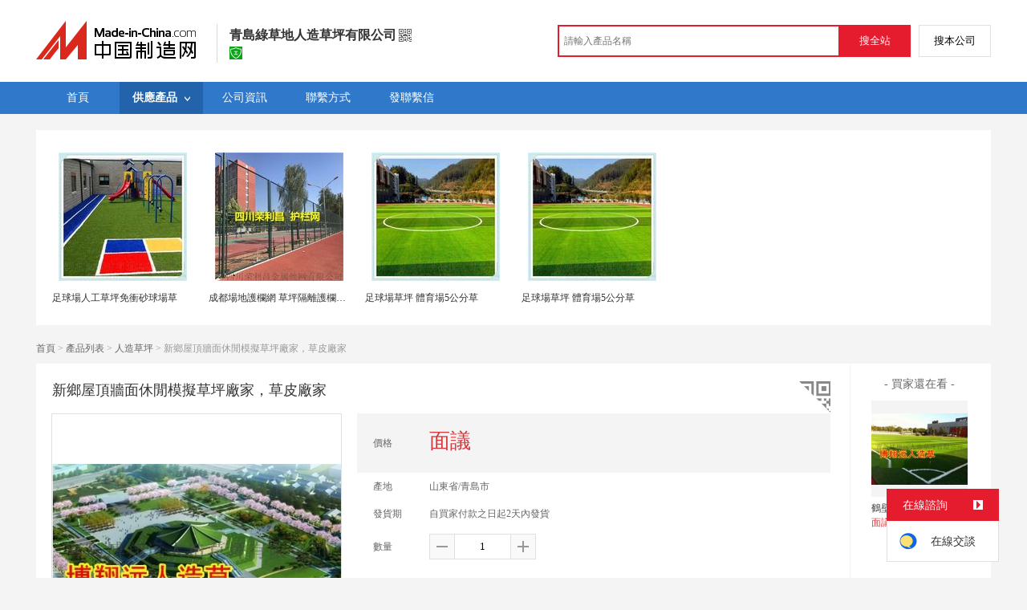

--- FILE ---
content_type: text/html; charset=GBK
request_url: https://big5.made-in-china.com/gongying/boxiangyuan3-IqOxRgeYgSrp.html
body_size: 13135
content:
<!doctype html>
<html>
 <head> 
  <meta http-equiv="Content-Type" content="text/html; charset=GBK"> 
  <meta name="viewport" content="initial-scale=1.0,user-scalable=no,maximum-scale=1,width=device-width"> 
  <title>新鄉屋頂牆面休閒模擬草坪廠家，草皮廠家【價格，廠家，求購，什麼品牌好】-中國製造網，青島綠草地人造草坪有限公司</title> 
  <meta name="Keywords" content="新鄉屋頂牆面休閒模擬草坪廠家,草皮廠家批發價格,新鄉屋頂牆面休閒模擬草坪廠家,草皮廠家廠家,新鄉屋頂牆面休閒模擬草坪廠家,草皮廠家什麼品牌好,新鄉屋頂牆面休閒模擬草坪廠家,草皮廠家求購,青島綠草地人造草坪有限公司"> 
  <meta name="Description" content="中國製造網（cn.made-in-china.com）爲您提供青島綠草地人造草坪有限公司相關的公司及產品資訊介紹，囊括了新鄉屋頂牆面休閒模擬草坪廠家，草皮廠家價格、廠家、圖片、品牌等參數。想瞭解更加全面的新鄉屋頂牆面休閒模擬草坪廠家，草皮廠家資訊及青島綠草地人造草坪有限公司的公司資訊就上中國製造網。"> 
  <link rel="preload" as="image" href="https://image.cn.made-in-china.com/cnimg/prod_cd5caZ5L2WeB/0/新鄉屋頂牆面休閒模擬草坪廠家-草皮廠家_800x800.jpg" fetchpriority="high"> 
  <link href="/resources/script/swiper/swiper.min.css" rel="stylesheet" type="text/css"> 
  <link href="/resources/script/jqzoom/jquery.jqzoom.css" rel="stylesheet" type="text/css"> 
  <link href="/resources/style/photoborder.css" rel="stylesheet" type="text/css"> 
  <link rel="canonical" href="https://big5.made-in-china.com/gongying/boxiangyuan3-IqOxRgeYgSrp.html"> 
  <link href="/resources/style/module/free/free_common.css" rel="stylesheet" type="text/css"> 
  <link href="/resources/style/module/cert/cert.css" rel="stylesheet" type="text/css"> 
  <meta http-equiv="mobile-agent" content="format=html5;url=https://3g.made-in-china.com/gongying/boxiangyuan3-IqOxRgeYgSrp.html"> 
  <meta http-equiv="Cache-Control" content="no-transform"> 
 </head> 
 <body x="0"> 
  <script type="text/javascript" src="/resources/script/jquery-1.7.2.js"></script> 
  <script type="text/javascript" src="/resources/script/jquery.cookie.js"></script> 
  <script type="text/javascript" src="https://big5.made-in-china.com/js/inquiry_logon.js"></script> 
  <script type="text/javascript" src="https://big5.made-in-china.com/script/pop/jquery.micpop.js"></script> 
  <input type="hidden" name="cnDomain" value="https://big5.made-in-china.com"> 
  <input type="hidden" name="sourceUrl" value="/resources/"> 
  <input type="hidden" name="currentComCsLevel" value="0"> 
  <input type="hidden" name="prodIds4Cookie" value="IqOxRgeYgSrp"> 
  <input type="hidden" id="province" value="山東省"> 
  <input type="hidden" name="newIsLogonFlag" id="isLogon" value="false"> 
  <div id="top_area"></div> 
  <input type="hidden" name="jsAppName" value="zhanshiting"> 
  <script type="text/javascript" src="//cn.made-in-china.com/script/common/loadTop.js"></script> 
  <div style="display:none;" id="hidden_remote_user_info" data-name="赫" data-gender="女士" data-tel="" data-mobile="&amp;#x0031;&amp;#x0037;&amp;#x0036;&amp;#x0038;&amp;#x0035;&amp;#x0035;&amp;#x0032;&amp;#x0030;&amp;#x0031;&amp;#x0032;&amp;#x0037;" data-comid="BelxSLVynWYP" data-comname="青島綠草地人造草坪有限公司" data-logusername="boxiangyuan3" data-cslevel="0" data-catcode="3142050000,3136000000" data-certstate="0" data-prodid="IqOxRgeYgSrp" data-prodcode="3142050000"> 
  </div> 
  <input type="hidden" id="webTmDomain" value="http://webim.trademessenger.com"> 
  <div class="search-topbar"> 
   <div class="grid-wide"> 
    <a href="https://big5.made-in-china.com" target="_blank" id="domain"><h4 class="industry-logo">中國製造網</h4></a> 
    <input type="hidden" id="hiddenShowWord"> 
    <div class="co-hd"> 
     <div class="co-tit"> 
      <h1 class="tit">青島綠草地人造草坪有限公司</h1> 
      <i class="icon icon-qrcode"></i> 
     </div> 
     <div class="cert"> 
      <a href="http://www.gsxt.gov.cn/index.html" target="_blank" rel="nofollow"><i class="icon icon-license"></i></a> 
     </div> 
     <div class="co-drop"> 
      <div class="co-drop-wrap"> 
       <div class="co-drop-hd"> 
        <p>青島綠草地人造草坪有限公司</p> 
       </div> 
       <div class="co-drop-bd clearfix"> 
        <div class="co-drop-main"> 
         <p class="member-type clearfix"> </p> 
         <p class="info"> <span class="tit">經營模式：</span> <span class="con">生產製造</span> </p> 
         <p class="info"> <span class="tit">所在地區：</span> <span class="con"> 山東省&nbsp; 青島市 </span> </p> 
         <p class="info"> <span class="tit">認證資訊：</span> <span class="con"> <a href="http://www.gsxt.gov.cn/index.html" target="_blank" rel="nofollow"><i class="icon icon-license"></i>工商  資訊</a> </span> </p> 
        </div> 
        <div class="cd-drop-qrcode"> 
         <img src="https://image.cn.made-in-china.com/imageservlet/WljU2hvd3Jvb21QYWdlO2JveGlhbmd5dWFuM3w2OzExMDsxMTAb.png" alt="青島綠草地人造草坪有限公司"> 
         <p>手機訪問展示廳</p> 
        </div> 
       </div> 
      </div> 
     </div> 
    </div> 
    <div class="topbar-search"> 
     <form name="SearchForm1" id="SearchForm1" method="get" action="https://big5.made-in-china.com/productdirectory.do" style="display: inline;" onsubmit="return checkSearchForm();"> 
      <div class="topbar-search-input"> 
       <input type="text" maxlength="30" placeholder="請輸入產品名稱" name="word" id="InputWord1" suggestLimit="20" style="color:#999999" value=""> 
       <input type="hidden" name="subaction" value="hunt"> 
       <input type="hidden" name="style" value="b"> 
       <input type="hidden" name="mode" value="and"> 
       <input type="hidden" name="code" value="0"> 
       <input type="hidden" name="comProvince" value="nolimit"> 
       <input type="hidden" name="order" value="0"> 
       <input type="hidden" name="userName" value="boxiangyuan3"> 
       <input type="hidden" name="showType" value=""> 
       <input type="hidden" name="showWord" value="1"> 
      </div> 
      <div class="topbar-search-btn"> 
       <input type="button" class="btn-site" onclick="searchAll()" value="搜全站"> 
       <input type="button" class="btn-self" onclick="searchSelf()" value="搜本公司"> 
      </div> 
     </form> 
    </div> 
   </div> 
  </div> 
  <script src="https://s.cn.made-in-china.com/zst/script/jspf/topJs-c816a5a9.js" type="text/javascript"></script> 
  <div class="nav-wrap js-nav"> 
   <div class="grid-wide"> 
    <ul class="top_nav"> 
     <li class="nav-item"> <a target="" href="//boxiangyuan3.cn.made-in-china.com"><span>首頁</span> </a> </li> 
     <li class="nav-item  nav-prod"> <a target="" class="now" href="//big5.made-in-china.com/showroom/boxiangyuan3-product-list-1.html"><span>供應產品</span> <i></i></a> 
      <ul class="sub-nav"> 
       <li> <a href="//big5.made-in-china.com/showroom/boxiangyuan3-product-list-1.html"> 人造草坪 </a> 
        <!-- <ul class="prod-lv2">
                                <li>9</li>
                                <li>9</li>
                                <li>9</li>
                             </ul> --> </li> 
       <!-- end of box --> 
      </ul> </li> 
     <li class="nav-item"> <a target="" href="//big5.made-in-china.com/showroom/boxiangyuan3-companyinfo.html"><span>公司資訊</span></a> </li> 
     <li class="nav-item"> <a target="" href="//big5.made-in-china.com/showroom/boxiangyuan3-contact.html"><span>聯繫方式</span></a> </li> 
     <li class="nav-item"> <a href="https://big5.made-in-china.com/sendInquiry/shrom_BelxSLVynWYP_BelxSLVynWYP.html#shrom" class="ls js-nav-source" rel="nofollow" target="_blank"><span>發聯繫信</span></a> </li> 
    </ul> 
   </div> 
  </div> 
  <div class="container detail-container"> 
   <div class="main-wrap"> 
    <div class="grid-wide"> 
     <div class="box hotPro"> 
      <ul class="clear"> 
       <li class="js-sc-expo" data-sc="prodId:IqOxRgeYgSrp,comId:BelxSLVynWYP,comName: 青島綠草地人造草坪有限公司"> <a href="//cn.made-in-china.com/gongying/dachangtiy-DMLEFriAqpHf.html?SourceType=0&amp;SourceId=IqOxRgeYgSrp" target="_blank"> <img alt="足球場人工草坪免衝砂球場草" src="https://image.cn.made-in-china.com/cnimg/prod_adf37H9S9jcy/0/足球場人工草坪免衝砂球場草_160x160.jpg"> </a> 
        <div class="hotPro-name"> 
         <a href="//cn.made-in-china.com/gongying/dachangtiy-DMLEFriAqpHf.html?SourceType=0&amp;SourceId=IqOxRgeYgSrp" target="_blank" title="足球場人工草坪免衝砂球場草"> 足球場人工草坪免衝砂球場草 </a> 
        </div> 
        <div class="hotPro-price"> 
        </div> </li> 
       <li class="js-sc-expo" data-sc="prodId:IqOxRgeYgSrp,comId:BelxSLVynWYP,comName: 青島綠草地人造草坪有限公司"> <a href="//cn.made-in-china.com/gongying/ronglichang-LvDJdKWUXPVR.html?SourceType=0&amp;SourceId=IqOxRgeYgSrp" target="_blank"> <img alt="成都場地護欄網 草坪隔離護欄網 成都護欄網廠家" src="https://image.cn.made-in-china.com/cnimg/prod_aZdNaL6f494P/0/成都場地護欄網-草坪隔離護欄網-成都護欄網廠家_160x160.jpg"> </a> 
        <div class="hotPro-name"> 
         <a href="//cn.made-in-china.com/gongying/ronglichang-LvDJdKWUXPVR.html?SourceType=0&amp;SourceId=IqOxRgeYgSrp" target="_blank" title="成都場地護欄網 草坪隔離護欄網 成都護欄網廠家"> 成都場地護欄網 草坪隔離護欄網 成都護欄網廠家 </a> 
        </div> 
        <div class="hotPro-price"> 
        </div> </li> 
       <li class="js-sc-expo" data-sc="prodId:IqOxRgeYgSrp,comId:BelxSLVynWYP,comName: 青島綠草地人造草坪有限公司"> <a href="//cn.made-in-china.com/gongying/dachangtiy-gbzmOZHdnYDA.html?SourceType=0&amp;SourceId=IqOxRgeYgSrp" target="_blank"> <img alt="足球場草坪 體育場5公分草" src="https://image.cn.made-in-china.com/cnimg/prod_2d03aH4S9ddG/0/足球場草坪-體育場-公分草_160x160.jpg"> </a> 
        <div class="hotPro-name"> 
         <a href="//cn.made-in-china.com/gongying/dachangtiy-gbzmOZHdnYDA.html?SourceType=0&amp;SourceId=IqOxRgeYgSrp" target="_blank" title="足球場草坪 體育場5公分草"> 足球場草坪 體育場5公分草 </a> 
        </div> 
        <div class="hotPro-price"> 
        </div> </li> 
       <li class="js-sc-expo" data-sc="prodId:IqOxRgeYgSrp,comId:BelxSLVynWYP,comName: 青島綠草地人造草坪有限公司"> <a href="//cn.made-in-china.com/gongying/dachangtiy-gbzmOZHdnYDA.html?SourceType=0&amp;SourceId=IqOxRgeYgSrp" target="_blank"> <img alt="足球場草坪 體育場5公分草" src="https://image.cn.made-in-china.com/cnimg/prod_2d03aH4S9ddG/0/足球場草坪-體育場-公分草_160x160.jpg"> </a> 
        <div class="hotPro-name"> 
         <a href="//cn.made-in-china.com/gongying/dachangtiy-gbzmOZHdnYDA.html?SourceType=0&amp;SourceId=IqOxRgeYgSrp" target="_blank" title="足球場草坪 體育場5公分草"> 足球場草坪 體育場5公分草 </a> 
        </div> 
        <div class="hotPro-price"> 
        </div> </li> 
      </ul> 
     </div> 
    </div> 
    <div class="grid-wide"> 
     <div id="dir"> 
      <a href="//boxiangyuan3.cn.made-in-china.com" target="_blank">首頁</a> &gt; 
      <a href="//big5.made-in-china.com/showroom/boxiangyuan3-product-list-1.html" target="_blank">產品列表</a> &gt; 
      <a href="//big5.made-in-china.com/showroom/boxiangyuan3-product-list-1.html" target="_blank">人造草坪</a> &gt; 新鄉屋頂牆面休閒模擬草坪廠家，草皮廠家 
     </div> 
    </div> 
    <div class="grid-wide"> 
     <div class="halfImg clear"> 
      <input type="hidden" id="otherProNum" value="1"> 
      <input type="hidden" id="industryFlag" value=""> 
      <h1> 新鄉屋頂牆面休閒模擬草坪廠家，草皮廠家 </h1> 
      <div class="buyerWatch"> 
       <p>- 買家還在看 -</p> 
       <div class="list-wild"> 
        <ul class="buyer-list"> 
         <li class="js-sc-expo" data-sc="prodId:zqdERoMvEXUI,comId:BelxSLVynWYP,comName: 青島綠草地人造草坪有限公司"> <a href="//big5.made-in-china.com/gongying/boxiangyuan3-zqdERoMvEXUI.html" title="鶴壁人造草坪足球場每平米價格（圖）"> <img alt="鶴壁人造草坪足球場每平米價格（圖）" src="https://image.cn.made-in-china.com/cnimg/prod_0d7c5Ze8b2a7/0/鶴壁人造草坪足球場每平米價格-圖_160x160.jpg"> </a> 
          <div class="buyer-pro-name"> 
           <a href="//big5.made-in-china.com/gongying/boxiangyuan3-zqdERoMvEXUI.html" title="鶴壁人造草坪足球場每平米價格（圖）">鶴壁人造草坪足球場每平米價格（圖）</a> 
          </div> 
          <div class="buyer-pro-price red">
           面議
          </div> </li> 
        </ul> 
       </div> 
      </div> 
      <div class="detailPhoto"> 
       <table style="background-color:#fff;text-align:center" cellpadding="0" cellspacing="0"> 
        <tbody>
         <tr> 
          <td height="360" width="360" style="vertical-align:top;"> 
           <div class="view-show"> 
            <div class="big-pic"> 
             <span class="icon icon-magnifier"></span> 
             <span class="filter-img-view">圖片審覈中</span> 
             <a rel="gal1" class="jqzoom" data-url="https://image.cn.made-in-china.com/cnimg/prod_cd5caZ5L2WeB/0/新鄉屋頂牆面休閒模擬草坪廠家-草皮廠家_800x800.jpg" href="https://big5.made-in-china.com/tupian/boxiangyuan3-IqOxRgeYgSrp.html" target="_blank" title="新鄉屋頂牆面休閒模擬草坪廠家，草皮廠家"> <img class="imgborderdetails" src="https://image.cn.made-in-china.com/cnimg/prod_cd5caZ5L2WeB/0/新鄉屋頂牆面休閒模擬草坪廠家-草皮廠家_800x800.jpg" border="0" title="點擊查看大圖：新鄉屋頂牆面休閒模擬草坪廠家，草皮廠家" alt="新鄉屋頂牆面休閒模擬草坪廠家，草皮廠家"> </a> 
            </div> 
           </div> </td> 
         </tr> 
        </tbody>
       </table> 
       <set var="offset" value="0" /> 
       <div class="imagezoom"></div> 
       <div class="detail-share-ope clear"> 
        <div class="fav-prod"> 
         <a rel="nofollow" href="javascript:add2fav()"><i class="icon icon-fav-o"></i> 收藏產品</a> 
        </div> 
        <div class="report-prod "> 
         <a rel="nofollow" target="_blank" href="https://membercenter.cn.made-in-china.com/report/apply?enReportObj=EmJxQQnVMEAm&amp;enReportedProdId=IqOxRgeYgSrp&amp;enReportedComId=BelxSLVynWYP&amp;enReportComId="><i class="icon icon-reportProd"></i>舉報</a> 
        </div> 
        <div class="shareSNS clear"> 
         <div id="bdshare" class="bdshare_t get-codes-bdshare"> 
          <span class="bds_tit">分享到</span> 
          <div class="bds_wx"> 
           <span> <img src=" https://image.cn.made-in-china.com/imageservlet/HJvZERldGFpbFBhZ2U7SXFPeFJnZVlnU3JwfGJveGlhbmd5dWFuM3w1OzIwMDsyMDAc.png" alt="分享"> 掃碼發送給微信好友 </span> 
          </div> 
          <a class="bds_qzone"></a> 
          <a class="bds_tsina"></a> 
         </div> 
        </div> 
       </div> 
      </div> 
      <script type="text/javascript" src="/resources/script/jqzoom/jquery.jqzoom-core.js"></script> 
      <script type="text/javascript">
						$(document).ready(function() {
						  var $imageZoom = $('.jqzoom').jqzoom({
						    zoomType: 'standard',//標準類型其他值爲：drag|innerzoom|reverse|standard
						    lens:false,//滑鼠上的框//從false修改爲true，想讓放大效果時滑鼠上的框存在
						    preloadImages: true,
						    alwaysOn:false,//是否總是顯示
						    title:true,
						    zoomWidth:400,
						    zoomHeight:400,
						    xOffset:-65,
						    yOffset:-65
						    });
						  if(!true){
						    $.jqzoom.disableAll();
						  }

						  changeShareHref(".share-sina");
						  changeShareHref(".share-qzone");
						});

						function changeShareHref(_selector){
							var share_url = new String(window.location);
			                var share_encodeUrl = encodeURIComponent(share_url);
			                var share_subUrl = share_url.substring(share_url.lastIndexOf("/") + 1, share_url.lastIndexOf("."));
			                var share_subEncodeUrl = encodeURIComponent(share_url.replace(share_subUrl, decodeURIComponent(share_subUrl)));
			                var share_title = encodeURIComponent(document.title);
			                var share_title_url = share_title + "+" + share_url;
								try{
									$(_selector).attr("href",$(_selector).attr("href").replace("{title}", share_title).replace("{url}", share_url).replace("{encodeUrl}", share_encodeUrl).replace("{subEncodeUrl}", share_subEncodeUrl).replace("{title_url}", share_title_url));
								}catch(e){
								}
							}
						</script> 
      <div class="rightCon"> 
       <div class="detail-qrcode-switch"> 
        <div class="qrcode-switch-hd js-qrcode-prod-hd"></div> 
        <div class="qrcode-switch-bd js-qrcode-prod-bd"> 
         <img src="https://image.cn.made-in-china.com/imageservlet/HJvZERldGFpbFBhZ2U7SXFPeFJnZVlnU3JwfGJveGlhbmd5dWFuM3w1OzIwMDsyMDAc.png" style="width:100px;height:100px;" alt="新鄉屋頂牆面休閒模擬草坪廠家，草皮廠家"> 
         <p>手機查看產品資訊</p> 
        </div> 
       </div> 
       <!-- 價格功能表  ---S  --> 
       <!-- 價格功能表  ---E  --> 
       <!-- 詳細資訊  ---S  --> 
       <table cellspacing="0" cellpadding="0" border="0" id="prodetails_data"> 
        <tbody> 
         <tr class="tr-price"> 
          <th>價格</th> 
          <td><strong class="red">面議</strong></td> 
         </tr> 
         <tr> 
          <th>產地</th> 
          <td>山東省/青島市</td> 
         </tr> 
         <tr> 
          <th>發貨期</th> 
          <td> 自買家付款之日起2天內發貨 </td> 
         </tr> 
         <input type="hidden" name="specFlag" value="0"> 
         <tr> 
          <th>數量</th> 
          <td id="quantityTd"> 
           <div class="amount clear"> 
            <span class="amount-minus js-minus amount-minus-disabled"> <i class="icon icon-plus-gray"></i> </span> 
            <input type="text" class="txt txt-amount" name="quantity" id="quantity" value="1" data-min="1" data-max="99999999.999" data-cur="1" maxlength="12" autocomplete="off"> 
            <span class="amount-plus js-plus"> <i class="icon icon-add-gray"></i> </span> 
           </div> </td> 
         </tr> 
        </tbody> 
       </table> 
       <div class="detail-contact clear js-paren"> 
        <div class="detail-contact-hd"> 
         <i></i> 
         <p>   話</p> 
        </div> 
        <div class="contact-person  js-view-tels"> 
         <em>赫&nbsp;女士</em> 
        </div> 
        <ul class="contact-tel clear js-view-tels"> 
         <li>176****0127</li> 
         <li></li> 
        </ul> 
        <button type="button" class="btn btn-xxl btn-primary view-tel-btns js-view-tel-btns" data-position="page">查看  號碼</button> 
       </div> 
       <div id="butS" class="clear"> 
        <div class="contactFr"> 
         <a class="btn btn-xxl btn-primary-light js-url-contact" href="https://big5.made-in-china.com/sendInquiry/prod_IqOxRgeYgSrp_BelxSLVynWYP.html#shrom" target="_blank" rel="nofollow"> 發聯繫信 </a> 
        </div> 
        <div class="contactFr"> 
         <a href="javascript:void(0)" class="link" id="addToCart" data-id="IqOxRgeYgSrp">加入購物車</a> 
        </div> 
        <div class="contactFr" id="contact_first"> 
         <a class="link js-showroom-purchase" id="quickOrder" href="javascript:void(0)" data-href="https://membercenter.big5.made-in-china.com/purchase/order/new/?originalId=IqOxRgeYgSrp&amp;sourceType=1" target="_blank" rel="nofollow">立即訂購</a> 
        </div> 
       </div> 
      </div> 
     </div> 
    </div> 
    <div class="grid-wide"> 
    </div> 
    <div class="grid-wide main clear"> 
     <!-- side1 --> 
     <div class="side_1"> 
      <input type="hidden" value="prodDetail" id="curr_action"> 
      <div class="box"> 
       <h2>
        <div class="hL"></div>
        <div class="hR"></div> <a href="javascript:void(0);" rel="nofollow"> <span> 產品分類 </span></a> </h2> 
       <div class="boxCont proCategory" data-choose="otherwise"> 
        <ul> 
         <li> <a href="//big5.made-in-china.com/showroom/boxiangyuan3-product-list-1.html" data-test="list"> 人造草坪 （50）</a> </li> 
        </ul> 
        <!-- end of mPro --> 
       </div>
       <!-- end of boxCont --> 
      </div> 
      <!-- end of box --> 
      <div class="box js-hidden4sem"> 
       <h2> 
        <div class="hL"></div>
        <div class="hR"></div> <a rel="nofollow" href="//big5.made-in-china.com/showroom/boxiangyuan3-contact.html"><span>聯繫資訊</span></a> </h2> 
       <div class="boxCont boxText contactCard"> 
        <ul class="contactInfo"> 
         <li> <strong>赫</strong>&nbsp; 女士&nbsp; </li> 
         <li class="js-hidden4sem js-parent js-page-tel"> <span class="contact-tit">  ：</span> <a href="javascript:void(0)" class="contact-bd js-view-tel-btn">查看  號碼</a> <p class="contact-bd org"></p> </li> 
         <li class="js-hidden4sem"><span class="contact-tit">傳真：</span><span class="contact-bd">0532-86065009</span></li> 
         <li><span class="contact-tit">地址：</span> <span class="contact-bd"> 山東省 青島市 &nbsp; 市北區 福州北路133號鼎都商務樓4號樓419 </span> </li> 
        </ul> 
        <div class="menu-more"> 
         <a rel="nofollow" target="" href="//big5.made-in-china.com/showroom/boxiangyuan3-contact.html">查看更多 </a> 
        </div> 
       </div> 
      </div> 
      <!-- 最新上架   S --> 
      <!-- 最新上架   E --> 
      <div class="box"> 
       <h2>相似產品</h2> 
       <div class="boxCont"> 
        <ul class="recmd-lst"> 
         <li class="clear js-sc-expo" data-sc="prodId:IoPxwdDJYUiG,comId:VounrYZLHykT,comName: 青島綠草地人造草坪有限公司"> 
          <div class="pic"> 
           <a href="//big5.made-in-china.com/gongying/dachangtiy-IoPxwdDJYUiG.html" target="_blank"> <img src="https://image.cn.made-in-china.com/cnimg/prod_ed939HeS849G/0/足球場人造草皮戶外運動場用_160x160.jpg" alt="足球場人造草皮戶外運動場用" title="足球場人造草皮戶外運動場用"></a> 
          </div> 
          <div class="recmd-info"> 
           <h3><a href="//big5.made-in-china.com/gongying/dachangtiy-IoPxwdDJYUiG.html" target="_blank" title="足球場人造草皮戶外運動場用"> 足球場人造草皮戶外運動場...</a></h3> 
           <p class="price"> </p> 
          </div> </li> 
         <li class="clear js-sc-expo" data-sc="prodId:HqgnZjIYgUDa,comId:VounrYZLHykT,comName: 青島綠草地人造草坪有限公司"> 
          <div class="pic"> 
           <a href="//big5.made-in-china.com/gongying/dachangtiy-HqgnZjIYgUDa.html" target="_blank"> <img src="https://image.cn.made-in-china.com/cnimg/prod_ddf3dHeS9q5D/0/休閒運動草-釐米-學校草皮_160x160.jpg" alt="休閒運動草 2.5釐米 學校草皮" title="休閒運動草 2.5釐米 學校草皮"></a> 
          </div> 
          <div class="recmd-info"> 
           <h3><a href="//big5.made-in-china.com/gongying/dachangtiy-HqgnZjIYgUDa.html" target="_blank" title="休閒運動草 2.5釐米 學校草皮"> 休閒運動草 2.5釐米 ...</a></h3> 
           <p class="price"> </p> 
          </div> </li> 
        </ul> 
       </div> 
      </div> 
      <div class="mb10"> 
       <a target="_blank" href="http://www.abiz.com/caigourj/?source=74" rel="nofollow"><img vspace="5" src="/resources/images/free/abiz.png" alt="好用又免費的採購管理軟體"></a> 
      </div> 
      <!-- 下架產品不顯示這部分內容 --> 
      <div class="box box-annexation clear"> 
       <ul id="suoyin"> 
        <li><a href="//big5.made-in-china.com/showroom/boxiangyuan3-product-index.html">產品索引</a></li> 
       </ul> 
       <ul class="otherLink"> 
        <li id="one"><a rel="nofollow" href="javascript:add2fav()">添加到產品收藏夾</a></li> 
        <form action="/showroom/add2fav.do" method="get" name="detailForm1" id="detailForm1"> 
         <input type="hidden" name="nextPage"> 
         <input type="hidden" name="successPage"> 
         <input type="hidden" name="SourceType" value="prod"> 
         <input type="hidden" name="logon" value="0"> 
         <input type="hidden" name="vodomain" value="https://membercenter.big5.made-in-china.com"> 
         <input type="hidden" name="SourceId" value="IqOxRgeYgSrp"> 
         <input type="hidden" name="userName" value="boxiangyuan3"> 
        </form> 
        <input type="hidden" value="青島綠草地人造草坪有限公司" id="two_company"> 
        <input type="hidden" value="//boxiangyuan3.cn.made-in-china.com" id="two_home"> 
        <input type="hidden" id="logUserName" value="boxiangyuan3"> 
        <input type="hidden" id="action" value="prodDetail"> 
        <li><a href="https://membercenter.cn.made-in-china.com/report/apply?enReportObj=xmQExQndGJUQ&amp;enReportedComId=BelxSLVynWYP&amp;enReportComId=" target="_blank">舉報</a></li> 
       </ul> 
      </div> 
      <script type="text/javascript" id="bdshare_js" data="type=tools"></script> 
      <script type="text/javascript" id="bdshell_js"></script> 
      <script type="text/javascript">
                    document.getElementById('bdshell_js').src = "/resources/script/baidu/shell.js?cdnversion=" + Math.ceil(new Date()/3600000);
</script> 
     </div> 
     <!-- side2 --> 
     <div class="side_2"> 
      <input type="hidden" id="userName" value="boxiangyuan3"> 
      <div class="proDetail_box"> 
       <ul class="prod-detail-tab"> 
        <li class="prod-tab-item active" data-type="1">產品詳情</li> 
       </ul> 
       <div class="description"> 
        <div class="de-table"> 
         <h4 class="de-hd">“新鄉屋頂牆面休閒模擬草坪廠家，草皮廠家”參數說明</h4> 
         <div class="de-table-bd clear"> 
          <table width="100%" border="1" cellspacing="0" cellpadding="0"> 
           <colgroup width="15%"></colgroup> 
           <colgroup width="35%"></colgroup> 
           <colgroup width="15%"></colgroup> 
           <colgroup width="35%"></colgroup> 
           <tbody>
            <tr> 
             <td>是否有現貨：</td> 
             <td>是</td> 
             <td>顏色：</td> 
             <td>多色</td> 
            </tr> 
            <tr> 
             <td>類型：</td> 
             <td>景觀</td> 
             <td>材質：</td> 
             <td>聚丙烯</td> 
            </tr> 
            <tr> 
             <td>型號：</td> 
             <td>Bhq15</td> 
             <td>規格：</td> 
             <td>4*25米</td> 
            </tr> 
            <tr> 
             <td>商標：</td> 
             <td>博翔遠</td> 
             <td>包裝：</td> 
             <td>PP編織袋</td> 
            </tr> 
            <tr> 
             <td>產量：</td> 
             <td>50000000</td> 
             <td> </td>
             <td> </td>
            </tr> 
           </tbody>
          </table> 
         </div> 
        </div> 
        <div class="de-detail"> 
         <h4 class="de-hd">“新鄉屋頂牆面休閒模擬草坪廠家，草皮廠家”詳細介紹</h4> 
         <div class="de-detail-bd" id="prodDesc" data-new="0"> 
          <span style="font-size:20px;">新鄉屋頂牆面休閒模擬草坪廠家，草皮廠家</span> 
          <br> 
          <div> 
           <span style="font-size:20px;">博翔遠人造草坪新應用——牆體裝飾</span> 
          </div> 
          <div> 
           <span style="font-size:20px;">&nbsp; &nbsp; &nbsp; &nbsp;隨着時代的發展，越來越多的牆體裝飾採用人造草坪技術，不僅美觀，性價比高，耐用。這也催生了人造草坪在新領域的廣泛應用。下面 下麪主要介紹由人造草坪裝飾的施工圍牆：</span> 
          </div> 
          <div> 
           <span style="font-size:20px;">&nbsp; &nbsp; &nbsp; &nbsp;以前的牆體都是以油漆或者廣告噴繪加以美化、裝飾。以上這種裝飾成本高、不易剔除；還有用鐵皮製作的廣告圍牆，內部多使用鋼架支撐，但是多爲臨時性施工，如果是鋼結構成本較高，如果是鐵結構容易變形損壞，不利於長期展示。</span> 
          </div> 
          <div> 
           <span style="font-size:20px;">&nbsp; &nbsp; &nbsp; &nbsp;現如今新型裝飾材料——人造草坪登陸牆體裝飾領域。它是在牆體上鋪設人造草坪，然後在安裝廣告字或者圖案。這種廣告牆體不僅美觀，同時造價低廉、易於拆除。是新型的性價比非常高的廣告裝飾選擇。我廠專業生產各種價位，各種款式的裝飾用人造草坪，總有一款適合您，歡迎有意向的朋友  諮詢，廠家  ：17685520127.<br> <span style="font-family:宋體;">歡迎新老客戶前來諮詢，可免費郵寄產品樣品</span><span style="font-family:宋體;">聯繫人：赫經理</span><span style="font-family:宋體;">   話：</span>17685520127 &nbsp;&nbsp;13210219899<span style="font-family:宋體;">座機：</span>0532-66991428&nbsp;QQ<span style="font-family:宋體;">：</span>2533503690<span style="font-family:宋體;">企業網址：</span>://<span style="font-family:宋體;">公司地址：山東省青島市市南區中山路</span>10<span style="font-family:宋體;">號發達大廈</span>1906<span style="font-family:宋體;">室</span></span> 
          </div> 
         </div> 
        </div> 
       </div> 
      </div> 
      <div class="box"> 
       <h2> <a class="showroom-more" href="//big5.made-in-china.com/showroom/boxiangyuan3-product-list-1.html" target="_blank">查看更多產品&gt;</a> <strong>向您推薦</strong> </h2> 
       <div class="boxCont boxImg160"> 
        <ul id="otherpro" class="prod-lst"> 
         <li class="js-sc-expo" data-sc="prodId:zqdERoMvEXUI,comId:BelxSLVynWYP,comName: "> 
          <div class="pic"> 
           <div class="sl-vam pic-160"> 
            <div class="sl-vam-outer"> 
             <div class="sl-vam-inner"> 
              <a href="//big5.made-in-china.com/gongying/boxiangyuan3-zqdERoMvEXUI.html" data-suf="source=prod_detail" class="js-addsuf" target="_blank"> <img alt="鶴壁人造草坪足球場每平米價格（圖）" src="https://image.cn.made-in-china.com/cnimg/prod_0d7c5Ze8b2a7/0/鶴壁人造草坪足球場每平米價格-圖_160x160.jpg" title="鶴壁人造草坪足球場每平米價格（圖）"> </a> 
             </div> 
            </div> 
           </div> 
          </div> 
          <div class="proName">
           <a href="//big5.made-in-china.com/gongying/boxiangyuan3-zqdERoMvEXUI.html" data-suf="source=prod_detail" class="js-addsuf" target="_blank" title="鶴壁人造草坪足球場每平米價格（圖）"> <span class="js-title">鶴壁人造草坪足球場每平米價格（圖）</span></a>
          </div> 
          <div class="price">
            面議 
          </div> </li> 
        </ul> 
       </div> 
      </div> 
      <div class="box recmd-prod"> 
       <div class="recmd-prod-hd"> 
        <h2><strong>您可能感興趣的產品</strong></h2> 
       </div> 
       <div class="boxCont boxImg160"> 
        <ul class="prod-lst" id="recmdProdList"> 
         <li class="js-sc-expo" data-sc="prodId:cSjJPgEUXhWO,comId:leJnLbgyEjWO,comName: 中山市金博遊藝設備有限公司"> 
          <div class="pic vam"> 
           <div class="vam-out"> 
            <div class="vam-in"> 
             <a href="//big5.made-in-china.com/gongying/jbyy0760-cSjJPgEUXhWO.html" target="_blank"> <img alt="超越滑板車遊樂設施 景區刺激遊樂項目大型過山車" src="https://image.cn.made-in-china.com/cnimg/prod_3Zdz0me9f555/0/超越滑板車遊樂設施-景區刺激遊樂項目大型過山車_160x160.jpg" title="超越滑板車遊樂設施 景區刺激遊樂項目大型過山車"></a> 
            </div> 
           </div> 
          </div> 
          <div class="price"> 
          </div> 
          <div class="proName"> 
           <a href="//big5.made-in-china.com/gongying/jbyy0760-cSjJPgEUXhWO.html" target="_blank" title="超越滑板車遊樂設施 景區刺激遊樂項目大型過山車"> 超越滑板車遊樂設施 景區刺激遊樂項目大型過山車</a> 
          </div> </li> 
         <li class="js-sc-expo" data-sc="prodId:gXSmIthzYVWY,comId:dqWnhOGFAaip,comName: 溫州凱駿遊樂設備有限公司"> 
          <div class="pic vam"> 
           <div class="vam-out"> 
            <div class="vam-in"> 
             <a href="//big5.made-in-china.com/gongying/kaijun1886-gXSmIthzYVWY.html" target="_blank"> <img alt="戶外鞦韆滑梯組合 滑梯廠家 76管滑梯" src="https://image.cn.made-in-china.com/cnimg/prod_8Z6zd57TaGeb/0/戶外鞦韆滑梯組合-滑梯廠家-管滑梯_160x160.jpg" title="戶外鞦韆滑梯組合 滑梯廠家 76管滑梯"></a> 
            </div> 
           </div> 
          </div> 
          <div class="price"> 
          </div> 
          <div class="proName"> 
           <a href="//big5.made-in-china.com/gongying/kaijun1886-gXSmIthzYVWY.html" target="_blank" title="戶外鞦韆滑梯組合 滑梯廠家 76管滑梯"> 戶外鞦韆滑梯組合 滑梯廠家 76管滑梯</a> 
          </div> </li> 
         <li class="js-sc-expo" data-sc="prodId:zounXHhKbYiV,comId:VounrYZLHykT,comName: 河北達創體育器材有限公司"> 
          <div class="pic vam"> 
           <div class="vam-out"> 
            <div class="vam-in"> 
             <a href="//big5.made-in-china.com/gongying/dachangtiy-zounXHhKbYiV.html" target="_blank"> <img alt="山東青島小區健身器材 社區活動體育設施" src="https://image.cn.made-in-china.com/cnimg/prod_2db31p1Q7f38/0/山東青島小區健身器材-社區活動體育設施_160x160.jpg" title="山東青島小區健身器材 社區活動體育設施"></a> 
            </div> 
           </div> 
          </div> 
          <div class="price"> 
          </div> 
          <div class="proName"> 
           <a href="//big5.made-in-china.com/gongying/dachangtiy-zounXHhKbYiV.html" target="_blank" title="山東青島小區健身器材 社區活動體育設施"> 山東青島小區健身器材 社區活動體育設施</a> 
          </div> </li> 
         <li class="js-sc-expo" data-sc="prodId:AvSmYtJCvVka,comId:HbDmcikPJAIl,comName: 廣州市曦樂歡醫療器械有限公司"> 
          <div class="pic vam"> 
           <div class="vam-out"> 
            <div class="vam-in"> 
             <a href="//big5.made-in-china.com/gongying/shileva-AvSmYtJCvVka.html" target="_blank"> <img alt="多功能沐帶輪浴牀洗澡牀" src="https://image.cn.made-in-china.com/cnimg/prod_fZ327V2qd4a5/0/多功能沐帶輪浴牀洗澡牀_160x160.jpg" title="多功能沐帶輪浴牀洗澡牀"></a> 
            </div> 
           </div> 
          </div> 
          <div class="price"> 
          </div> 
          <div class="proName"> 
           <a href="//big5.made-in-china.com/gongying/shileva-AvSmYtJCvVka.html" target="_blank" title="多功能沐帶輪浴牀洗澡牀"> 多功能沐帶輪浴牀洗澡牀</a> 
          </div> </li> 
         <li class="js-sc-expo" data-sc="prodId:cSoEWhOPEkVr,comId:gqVmNpPEHscH,comName: 東莞市國爲五金製造有限公司"> 
          <div class="pic vam"> 
           <div class="vam-out"> 
            <div class="vam-in"> 
             <a href="//big5.made-in-china.com/gongying/guowei-w-cSoEWhOPEkVr.html" target="_blank"> <img alt="寵物牽引鋼絲狗繩套裝金毛拉布拉多德牧栓狗繩" src="https://image.cn.made-in-china.com/cnimg/prod_8Z525SdhbZ9h/0/寵物牽引鋼絲狗繩套裝金毛拉布拉多德牧栓狗繩_160x160.jpg" title="寵物牽引鋼絲狗繩套裝金毛拉布拉多德牧栓狗繩"></a> 
            </div> 
           </div> 
          </div> 
          <div class="price"> 
          </div> 
          <div class="proName"> 
           <a href="//big5.made-in-china.com/gongying/guowei-w-cSoEWhOPEkVr.html" target="_blank" title="寵物牽引鋼絲狗繩套裝金毛拉布拉多德牧栓狗繩"> 寵物牽引鋼絲狗繩套裝金毛拉布拉多德牧栓狗繩</a> 
          </div> </li> 
         <li class="js-sc-expo" data-sc="prodId:eoFQZiOcMaHW,comId:UqbJWzCcAVko,comName: 廣州市中凱包裝專用設備有限公司"> 
          <div class="pic vam"> 
           <div class="vam-out"> 
            <div class="vam-in"> 
             <a href="//big5.made-in-china.com/gongying/zkpack-eoFQZiOcMaHW.html" target="_blank"> <img alt="廠家直銷東莞專業生產營養早餐麥片包裝機 全自動轉盤量杯計量ZK" src="https://image.cn.made-in-china.com/cnimg/prod_8d141F5Rfw8j/0/廠家直銷東莞專業生產營養早餐麥片包裝機-全自動轉盤量杯計量ZK_160x160.jpg" title="廠家直銷東莞專業生產營養早餐麥片包裝機 全自動轉盤量杯計量ZK"></a> 
            </div> 
           </div> 
          </div> 
          <div class="price"> 
          </div> 
          <div class="proName"> 
           <a href="//big5.made-in-china.com/gongying/zkpack-eoFQZiOcMaHW.html" target="_blank" title="廠家直銷東莞專業生產營養早餐麥片包裝機 全自動轉盤量杯計量ZK"> 廠家直銷東莞專業生產營養早餐麥片包裝機 全自動轉盤...</a> 
          </div> </li> 
         <li class="js-sc-expo" data-sc="prodId:eMsQkCyYAfIg,comId:WbfQRxgDuHkz,comName: 杭州奇諾機電設備有限公司"> 
          <div class="pic vam"> 
           <div class="vam-out"> 
            <div class="vam-in"> 
             <a href="//big5.made-in-china.com/gongying/habe3057-eMsQkCyYAfIg.html" target="_blank"> <img alt="供應CF-11-2A型1.1KW燒烤爐專用強力排風機" src="https://image.cn.made-in-china.com/cnimg/prod_1d5q6v9Nat1X/0/供應CF-A型-KW燒烤爐專用強力排風機_160x160.jpg" title="供應CF-11-2A型1.1KW燒烤爐專用強力排風機"></a> 
            </div> 
           </div> 
          </div> 
          <div class="price"> 
          </div> 
          <div class="proName"> 
           <a href="//big5.made-in-china.com/gongying/habe3057-eMsQkCyYAfIg.html" target="_blank" title="供應CF-11-2A型1.1KW燒烤爐專用強力排風機"> 供應CF-11-2A型1.1KW燒烤爐專用強力排風...</a> 
          </div> </li> 
        </ul> 
       </div> 
      </div> 
      <div class="box related-quickpro"> 
       <h2 class="related-quickpro-hd"> 
        <div class="hL"></div> 
        <div class="hR"></div> 與“<strong class="js-related-prod-name">新鄉屋頂牆面休閒模擬草坪廠家，草皮廠家</strong>”相關的產品資訊 </h2> 
       <div class="boxCont related-quickpro-bd"> 
        <a title="模擬草坪草皮" href="https://big5.made-in-china.com/jiage/fangzhencpcp_1-1.html" target="_blank">模擬草坪草皮</a> 
        <a title="模擬人造草坪假草皮" href="https://big5.made-in-china.com/jiage/fangzhenrzcpjcp-1.html" target="_blank">模擬人造草坪假草皮</a> 
        <a title="模擬草皮" href="https://big5.made-in-china.com/jiage/fangzhencp_2-1.html" target="_blank">模擬草皮</a> 
        <a title="人工草坪草皮" href="https://big5.made-in-china.com/jiage/rengongcpcp-1.html" target="_blank">人工草坪草皮</a> 
        <a title="人造草坪草皮" href="https://big5.made-in-china.com/jiage/renzaocpcp-1.html" target="_blank">人造草坪草皮</a> 
        <a title="馬尼拉草坪草皮" href="https://big5.made-in-china.com/cp/manilcpcp-1.html" target="_blank">馬尼拉草坪草皮</a> 
        <a title="模擬人造草皮" href="https://big5.made-in-china.com/jiage/fangzhenrzcp-1.html" target="_blank">模擬人造草皮</a> 
        <a title="人工模擬草皮" href="https://big5.made-in-china.com/jiage/rengongfzcp-1.html" target="_blank">人工模擬草皮</a> 
        <a title="模擬足球草皮" href="https://big5.made-in-china.com/cp/fangzhenzqcp-1.html" target="_blank">模擬足球草皮</a> 
        <a title="高爾夫草皮" href="https://big5.made-in-china.com/gefcp_1-chanpin-1.html" target="_blank">高爾夫草皮</a> 
       </div> 
      </div> 
      <div class="box tip-statement"> 
       <div class="tip tip-warn"> 
        <p>內容聲明：您在中國製造網採購商品屬於商業貿易行爲。以上所展示的資訊由賣家自行提供，內容的真實性、準確性和合法性由發佈賣家負責，請意識到網際網路交易中的風險是客觀存在的。</p> 
        <p>價格說明：該商品的參考價格，並非原價，該價格可能隨着您購買數量不同或所選規格不同而發生變化；由於中國製造網不提供線上交易， 終成交價格，請諮詢賣家，以實際成交價格爲準。</p> 
       </div> 
      </div> 
     </div> 
     <div class="pop pop-cert-swiper" style="display:none" id="certSwiperPop"> 
      <div class="pop-swiper-box"> 
       <div class="pop-swiper-hd"> 
        <span class="iconfont_close" id="certSwiperCloseBtn"> <i class="iconfont iconfont-mutiple"></i> </span> 
       </div> 
       <div class="pop-swiper-bd"> 
        <div class="slider-wrap"> 
         <div class="swiper-container"> 
          <div class="swiper-wrapper"> 
          </div> 
          <div class="swiper-pagination"></div>
          <!--分頁器--> 
          <div class="swiper-button-prev"></div>
          <!--左箭頭--> 
          <div class="swiper-button-next"></div>
          <!--右箭頭--> 
         </div> 
        </div> 
       </div> 
      </div> 
     </div> 
    </div> 
   </div> 
   <div class="alpha img-preview-alpha" id="alpha"></div> 
  </div> 
  <div class="pop-cart" id="cartDialog"></div> 
  <script type="handlebars-template" id="cartDialogTmpl">
    <div class="pop-hd">
        <h3>{{title}}</h3>
        <i class="icon icon-close js-close"></i>
    </div>
    <div class="pop-bd">
        <div class="tip-nor">
            <i class="icon-nor {{tipClass}}"></i>
            <div class="tip-hd">{{contentTitle}}</div>
            <div class="tip-bd">
                <p>{{{content}}}</p>
            </div>
            <div class="tip-ft">
                <a href="https://membercenter.big5.made-in-china.com/cart/list/" target="_blank">查看購物車</a>
                <a href='javascript:void(0)' class="js-close">繼續購物</a>
            </div>
        </div>
    </div>
</script> 
  <script type="handlebars-template" id="cartAuthTmpl">
    <div class="pop-hd">
        <h3>{{title}}</h3>
        <i class="icon icon-close js-close"></i>
    </div>
    <div class="pop-bd">
        <div class="tip-nor">
            <i class="icon-nor {{tipClass}}"></i>
            <div class="tip-hd">{{contentTitle}}</div>
        </div>
    </div>
</script> 
  <div id="password" class="passwordTip" style="display: none;"> 
   <strong>您當前訪問的產品需要授權才能 纔能查看，請嘗試用密碼訪問或<a target="_blank" href="#" id="sendForEncryptMessage" rel="nofollow">發送聯繫信</a>索取密碼。<img id="close" alt="關閉" src="/resources/images/x.gif"></strong>
   <br> 密碼： 
   <button type="button" id="confirmPassword">確定</button> 
   <div id="passwordError"></div> 
  </div> 
  <div class="site-footer showroom-footer"> 
   <div class="wrap"> 
    <div class="show-footer-quick"> 
     <a href="https://big5.made-in-china.com/Sporting-Goods-Recreation-Catalog/Artificial-Grass.html" target="_blank">人造草坪產品資訊</a> 
     <span class="block-line">|</span> 
     <a href="https://big5.made-in-china.com/directory/Artificial-Grass-1.html" target="_blank">人造草坪製造批發商</a> 
    </div> 
    <div class="footer-mobile">
      移動站：
     <a href="https://3g.made-in-china.com/gongying/boxiangyuan3-IqOxRgeYgSrp.html" title="新鄉屋頂牆面休閒模擬草坪廠家，草皮廠家" target="_blank">新鄉屋頂牆面休閒模擬草坪廠家，草皮廠家</a> 
    </div> 
    <div class="footer-mobile">
      簡體站：
     <a href="//cn.made-in-china.com/gongying/boxiangyuan3-IqOxRgeYgSrp.html" title="新鄉屋頂牆面休閒模擬草坪廠家，草皮廠家" target="_blank">新鄉屋頂牆面休閒模擬草坪廠家，草皮廠家</a> 
    </div> 
    <div class="footer-link"> 
     <a rel="nofollow" href="https://big5.made-in-china.com/aboutus/main/" target="_blank">關於我們</a>
     <span class="block-line">|</span> 
     <a rel="nofollow" href="https://big5.made-in-china.com/aboutus/contact/" target="_blank">聯繫我們</a>
     <span class="block-line">|</span> 
     <a rel="nofollow" href="https://big5.made-in-china.com/help/main/" target="_blank">客服中心</a>
     <span class="block-line">|</span> 
     <a href="https://big5.made-in-china.com/help/sitemap/" target="_blank">站點地圖</a>
     <span class="block-line">|</span> 
     <a rel="nofollow" href="https://big5.made-in-china.com/help/policy/" target="_blank">隱私策略</a>
     <span class="block-line">|</span> 
     <a rel="nofollow" href="https://big5.made-in-china.com/help/terms/" target="_blank">會員協議</a>
     <span class="block-line">|</span> 
     <a rel="nofollow" href="https://big5.made-in-china.com/help/declaration/" target="_blank">法律聲明</a>
     <span class="block-line">|</span> 
     <a rel="nofollow" href="//cn.made-in-china.com" target="_blank">簡體站</a> 
     <span class="block-line">|</span> 
     <a href="https://big5.made-in-china.com/friendly_links/" target="_blank">友情鏈接</a> 
    </div> 
    <p class="footer-copyright"> <span>Copyright &copy; 2026 <a target="_blank" href="http://www.focuschina.com">焦點科技</a>. 版權所有</span> </p> 
    <div class="fix-tm js-parent"> 
     <div class="fix-tm-hd js-fix-tm-hd">
      在線諮詢 
      <span><b></b></span>
     </div> 
     <div class="fix-tm-bd js-fix-tm-bd"> 
      <span name="tmLogo" data-source="certification" class="fix-tm-logo" title="點此可直接與對方在線諮詢產品、交流洽談" data-comid="BelxSLVynWYP_00" data-url="https://webim.trademessenger.com/tm-new/assets/webtm/webtm.html?data=[base64]"></span> 
      <p class="fix-text" data="0">在線交談</p> 
     </div> 
    </div> 
    <!--  機械行業的免費版會員填寫手機號碼後獲取供應商資訊 --> 
    <div class="pop-tel js-pop-tel" style="display:none;"> 
     <div class="pop-hd"> 
      <h3>聯繫方式</h3> 
      <i class="icon icon-close js-pop-close"></i> 
     </div> 
     <div class="pop-bd"> 
      <p><input type="checkbox" name="check" value="1" id="check" checked> <label for="check">將聯繫方式以簡訊形式發送到手機</label></p> 
      <form id="form-tel" action="" novalidate> 
       <ul class="form-lst"> 
        <li class="form-item"> <input type="text" name="mobile" class="txt txt-tel js-inp-mobile" maxlength="11" placeholder="請輸入您的手機號"> 
         <div class="error form-error-mobile" style="display: none;"></div> </li> 
        <li class="form-item"> 
         <div class="form-bd clear"> 
          <input type="text" name="code" class="txt txt-code js-inp-code" maxlength="6" placeholder="請輸入您的驗證碼"> 
          <button type="button" class="btn-code js-btn-code">獲取驗證碼</button> 
          <div class="error form-error-code" style="display: none;"></div> 
         </div> </li> 
        <li class="form-item"> <button class="btn btn-xl btn-primary" type="submit">確定</button> </li> 
        <li class="form-item"> 聯繫方式發送到您手機，方便您記錄、查找、高效和商家溝通 </li> 
       </ul> 
      </form> 
     </div> 
     <div class="pop-ft"> 
      <a href="//membercenter.cn.made-in-china.com/login/" target="_blank">登錄</a>或
      <a href="//membercenter.cn.made-in-china.com/join/" target="_blank">  </a>後可直接查看  號碼 
     </div> 
    </div> 
    <!-- Google Tag Manager (noscript) --> 
    <!-- End Google Tag Manager (noscript) --> 
   </div> 
  </div> 
  <script type="text/javascript" src="/resources/script/ga_hm.js"> </script> 
  <script type="text/javascript" src="/resources/script/scanalytics/exposure/index.js"></script> 
  <script type="text/javascript" src="/resources/script/scanalytics/common.js"></script> 
  <script src="https://s.cn.made-in-china.com/zst/script/product/productDetail-9f54b1b8.js" type="text/javascript"></script> 
  <script src="/resources/script/jquery.lazyload.min.js"></script> 
  <input type="hidden" id="isMailciousCat" value="false">    
  <script type="text/javascript" charset="utf-8" src="//pylon.micstatic.com/gb/js/assets/probe/probe.min.js"></script> 
  <script type="text/javascript">if(typeof Probe !== 'undefined'){(new Probe({probability:100,cookies:['pid','sid','_cn_aeps_ck_']})).start()}</script>
 </body>
</html>

--- FILE ---
content_type: text/plain
request_url: https://image.cn.made-in-china.com/imageservlet/HJvZERldGFpbFBhZ2U7SXFPeFJnZVlnU3JwfGJveGlhbmd5dWFuM3w1OzIwMDsyMDAc.png
body_size: 452
content:
�PNG

   IHDR   �   �    �#�3  �IDATx�͘M�� �͊cp�Bn�1X��3&i���3UT9|,,��'�~6,~���˺�i��� 9����X5l+��ڡ@҄�����.2p�f�����5d������w^#��x{<O��I2�P�X�M���}2g�|�A�0p��dR!G���Ou$B�6�.��%PI�+uf",�=#�'�����9�.��vM�h�Mxy��y�]�0���f���a��9��-@�Q��~>�1 ;�;;;��<Ȩ�����B"T hL�웘]��.@R��fԊ�w^F�3�Y�ȧ���9C�8�Hlt����92=��b�֙��g�.@v�Nǯ����rN6M�˞x�	�U�vR�p�-�V���������첆cV {���]�m���HP4F�F���d�)�%    IEND�B`�

--- FILE ---
content_type: application/x-javascript
request_url: https://big5.made-in-china.com/resources/script/jqzoom/jquery.jqzoom-core.js
body_size: 7714
content:
/*!
 * jQzoom Evolution Library v2.3  - Javascript Image magnifier
 * http://www.mind-projects.it
 *
 * Copyright 2011, Engineer Marco Renzi
 * Licensed under the BSD license.
 *
 * Redistribution and use in source and binary forms, with or without
 * modification, are permitted provided that the following conditions are met:
 *     * Redistributions of source code must retain the above copyright
 *       notice, this list of conditions and the following disclaimer.
 *     * Redistributions in binary form must reproduce the above copyright
 *       notice, this list of conditions and the following disclaimer in the
 *       documentation and/or other materials provided with the distribution.
 *     * Neither the name of the organization nor the
 *       names of its contributors may be used to endorse or promote products
 *       derived from this software without specific prior written permission.
 *
 * Date: 03 May 2011 22:16:00
 */
(function($) {
    //GLOBAL VARIABLES
    var isIE6 = ($.browser.msie && $.browser.version < 7);
    var body = $(document.body);
    var window = $(window);
    var jqzoompluging_disabled = false; //disabilita globalmente il plugin
    $.fn.jqzoom = function(options) {
        return this.each(function() {
            var node = this.nodeName.toLowerCase();
            if (node == 'a') {
                new jqzoom(this, options);
            }
        });
    };
    jqzoom = function(el, options) {
        var api = null;
        api = $(el).data("jqzoom");
        if (api)
            return api;
        var obj = this;
        var settings = $.extend({}, $.jqzoom.defaults, options ||
        {});
        obj.el = el;
        el.rel = $(el).attr('rel');
        //ANCHOR ELEMENT
        el.zoom_active = false;
        el.zoom_disabled = false; //to disable single zoom instance
        el.largeimageloading = false; //tell us if large image is loading
        el.largeimageloaded = false; //tell us if large image is loaded
        el.scale = {};
        el.timer = null;
        el.mousepos = {};
        el.mouseDown = false;
        $(el).css({
            'outline-style': 'none',
            'text-decoration': 'none'
        });
        //BASE IMAGE
        var img = $("img:eq(0)", el);
        el.title = $(el).attr('title');
        el.imagetitle = img.attr('title');
        var zoomtitle = ($.trim(el.title).length > 0) ? el.title : el.imagetitle;
        var smallimage = new Smallimage(img);
        var lens = new Lens();
        var stage = new Stage();
        var largeimage = new Largeimage();
        var loader = new Loader();

        //preventing default click,allowing the onclick event [exmple: lightbox]
        $(el).bind('click', function(e) {
            open($(this).attr('href'), '_blank');
            e.preventDefault();
            return false;
        });

        //setting the default zoomType if not in settings
        var zoomtypes = ['standard', 'drag', 'innerzoom', 'reverse'];
        if ($.inArray($.trim(settings.zoomType), zoomtypes) < 0) {
            settings.zoomType = 'standard';
        }
        $.extend(obj, {
            create: function() { //create the main objects
                //create ZoomPad
                if ($(".zoomPad", el).length == 0) {
                    el.zoomPad = $('<span/>').addClass('zoomPad');
                    img.wrap(el.zoomPad);
                }
                if (settings.zoomType == 'innerzoom') {
                    settings.zoomWidth = smallimage.w;
                    settings.zoomHeight = smallimage.h;
                }
                //creating ZoomPup
                if ($(".zoomPup", el).length == 0) {
                    lens.append();
                }
                //creating zoomWindow
                if ($(".zoomWindow", el).length == 0) {
                    stage.append();
                }
                //creating Preload
                if ($(".zoomPreload", el).length == 0) {
                    loader.append();
                }
                //preloading images
                if (settings.preloadImages || settings.zoomType == 'drag' || settings.alwaysOn) {
                    obj.load();
                }
                obj.init();
            },
            init: function() {
                //drag option
                if (settings.zoomType == 'drag') {
                    $(".zoomPad", el).mousedown(function() {
                        el.mouseDown = true;
                    });
                    $(".zoomPad", el).mouseup(function() {
                        el.mouseDown = false;
                    });
                    document.body.ondragstart = function() {
                        return false;
                    };
                    $(".zoomPad", el).css({
                        cursor: 'default'
                    });
                    $(".zoomPup", el).css({
                        cursor: 'move'
                    });
                }
                if (settings.zoomType == 'innerzoom') {
                    $(".zoomWrapper", el).css({
                        cursor: 'crosshair'
                    });
                }
                $(".zoomPad", el).bind('mouseenter mouseover', function(event) {
                    if (!jqzoompluging_disabled) {
                        //img.attr('title', '');
                        $(el).attr('title', '');
                        el.zoom_active = true;
                        //if loaded then activate else load large image
                        smallimage.fetchdata();
                        stage.setposition();
                        if (el.largeimageloaded) {
                            obj.activate(event);
                        }
                        else {
                            obj.load();
                        }
                        $('.imagezoom').hide();
                     $('.icon-magnifier').hide();
                    }
                });
                $(".zoomPad", el).bind('mouseleave', function(event) {
                    if (!jqzoompluging_disabled) {
                        obj.deactivate();
                        $('.imagezoom').show();
                        $('.icon-magnifier').show();
                    }
                });
                $(".zoomPad", el).bind('mousemove', function(e) {
                    if (!jqzoompluging_disabled) {
                        //prevent fast mouse mevements not to fire the mouseout event
                        if (e.pageX > smallimage.pos.r || e.pageX < smallimage.pos.l || e.pageY < smallimage.pos.t || e.pageY > smallimage.pos.b) {
                            lens.setcenter();
                            return false;
                        }
                        el.zoom_active = true;
                        if (el.largeimageloaded && !$('.zoomWindow', el).is(':visible')) {
                            obj.activate(e);
                        }
                        if (el.largeimageloaded && (settings.zoomType != 'drag' || (settings.zoomType == 'drag' && el.mouseDown))) {
                            lens.setposition(e);
                        }
                    }
                });
                var thumb_preload = new Array();
                var i = 0;
                //binding click event on thumbnails
                var thumblist = new Array();
                thumblist = $('td').filter(function() {
                    var regex = new RegExp("gallery[\\s]*:[\\s]*'" + $.trim(el.rel) + "'", "i");
                    var rel = $(this).attr('rel');
                    if (regex.test(rel)) {
                        return this;
                    }
                });
                if (thumblist.length > 0) {
                    //getting the first to the last
                    var first = thumblist.splice(0, 1);
                    thumblist.push(first);
                }
                thumblist.each(function() {
                    //preloading thumbs
                    if (settings.preloadImages) {
                        var thumb_options = $.extend({}, eval("(" + $.trim($(this).attr('rel')) + ")"));
                        thumb_preload[i] = new Image();
                        thumb_preload[i].src = thumb_options.largeimage;
                        i++;
                    }
                    $(this).mouseover(function(e) {
                        if ($(this).hasClass('cur')) {
                            return false;
                        }
                        thumblist.each(function() {
                            $(this).removeClass('cur');
                        });
                        
                        $('.js-video-tab').find('td').each(function(){
                    		$(this).removeClass('cur');
                    	});
                        $('.js-video-item').hide();
                        
                        e.preventDefault();
                        obj.swapimage(this);
                        return false;
                    });
                });
            },
            load: function() {
                if (el.largeimageloaded == false && el.largeimageloading == false) {
                    var url = $(el).attr('data-url');
                    var className = $(el).attr('data-class');
                    el.largeimageloading = true;
                    largeimage.loadimage(url,className);
                }
            },
            activate: function(e) {
                clearTimeout(el.timer);
                //show lens and zoomWindow
                lens.show();
                stage.show();
            },
            deactivate: function(e) {
                switch (settings.zoomType) {
                    case 'drag':
                        //nothing or lens.setcenter();
                        break;
                    default:
                        img.attr('title', el.imagetitle);
                        $(el).attr('title', el.title);
                        if (settings.alwaysOn) {
                            lens.setcenter();
                        }
                        else {
                            stage.hide();
                            lens.hide();
                        }
                        break;
                }
                el.zoom_active = false;
            },
            swapimage: function(link) {
                el.largeimageloading = false;
                el.largeimageloaded = false;
                var options = new Object();
                options = $.extend({}, eval("(" + $.trim($(link).attr('rel')) + ")"));
                if (options.smallimage && options.largeimage) {
                    var smallimageurl = options.smallimage;
                    var largeimageurl = options.largeimage;
                    var filterBlur = options.filterBlur
                    $(link).addClass('cur');
                    $(el).attr('data-url', largeimageurl);
                    if(filterBlur=='filter-blur'){
                    	$(el).attr('data-class', filterBlur);
                    	img.addClass(filterBlur);
                    	if(browserVersion()){
                    		img.before('<div class=\"filter-mask-img\"></div>');
                    	}
                    	$(el).prev().show();
                    }else{
                    	$(el).attr('data-class', '');
                    	img.removeClass(filterBlur);
                    	if(browserVersion()){
                    		img.prev().remove();
                    	}
                    	img.addClass('imgborderdetails');
                    	$(el).prev().hide();
                    }
                    $(el).attr('href',  $(link).data('href'));
                    img.attr('src', smallimageurl);
                    var isZoom = $(link).attr('isZoom');
                    if (isZoom == '1') {
                        if ($('.imagezoom').length == 0) {
                            $('div.mImgs').before("<div class=\"imagezoom\"></div>");
                        }
                        $.jqzoom.enableAll();
                    }
                    else {
                        $('.imagezoom').remove();
                        $.jqzoom.disableAll();
                    }
                    setTimeout(function() {
                        lens.hide();
                        stage.hide();
                        obj.load();
                    }, 500);

                }
                else {
                    //alert('ERROR :: Missing parameter for largeimage or smallimage.');
                    throw 'ERROR :: Missing parameter for largeimage or smallimage.';
                }
                return false;
            }
        });
        //sometimes image is already loaded and onload will not fire
        if (img[0].complete) {
            //fetching data from sallimage if was previously loaded
            smallimage.fetchdata();
            if ($(".zoomPad", el).length == 0)
                obj.create();
        }
        /*========================================================,
         |   Smallimage
         |---------------------------------------------------------:
         |   Base image into the anchor element
         `========================================================*/
        function Smallimage(image) {
            var $obj = this;
            this.node = image[0];
            this.findborder = function() {
                var bordertop = 0;
                bordertop = image.css('border-top-width');
                btop = '';
                var borderleft = 0;
                borderleft = image.css('border-left-width');
                bleft = '';
                if (bordertop) {
                    for (i = 0; i < 3; i++) {
                        var x = [];
                        x = bordertop.substr(i, 1);
                        if (isNaN(x) == false) {
                            btop = btop + '' + bordertop.substr(i, 1);
                        }
                        else {
                            break;
                        }
                    }
                }
                if (borderleft) {
                    for (i = 0; i < 3; i++) {
                        if (!isNaN(borderleft.substr(i, 1))) {
                            bleft = bleft + borderleft.substr(i, 1)
                        }
                        else {
                            break;
                        }
                    }
                }
                $obj.btop = (btop.length > 0) ? eval(btop) : 0;
                $obj.bleft = (bleft.length > 0) ? eval(bleft) : 0;
            };
            this.fetchdata = function() {
                $obj.findborder();
                $obj.w = image.width();
                $obj.h = image.height();
                $obj.ow = image.outerWidth();
                $obj.oh = image.outerHeight();
                $obj.pos = image.offset();
                $obj.pos.l = image.offset().left + $obj.bleft;
                $obj.pos.t = image.offset().top + $obj.btop;
                $obj.pos.r = $obj.w + $obj.pos.l;
                $obj.pos.b = $obj.h + $obj.pos.t;
                $obj.rightlimit = image.offset().left + $obj.ow;
                $obj.bottomlimit = image.offset().top + $obj.oh;

            };
            this.node.onerror = function() {
                //alert('Problems while loading image.');
                throw 'Problems while loading image.';
            };
            this.node.onload = function() {
                $obj.fetchdata();
                if ($(".zoomPad", el).length == 0)
                    obj.create();
            };
            return $obj;
        };
        /*========================================================,
         |  Loader
         |---------------------------------------------------------:
         |  Show that the large image is loading
         `========================================================*/
        function Loader() {
            var $obj = this;
            this.append = function() {
                this.node = $('<div/>').addClass('zoomPreload').css('visibility', 'hidden').html(settings.preloadText);
                $('.zoomPad', el).append(this.node);
            };
            this.show = function() {
                this.node.top = (smallimage.oh - this.node.height()) / 2;
                this.node.left = (smallimage.ow - this.node.width()) / 2;
                //setting position
                this.node.css({
                    top: this.node.top,
                    left: this.node.left,
                    position: 'absolute',
                    visibility: 'visible'
                });
            };
            this.hide = function() {
                this.node.css('visibility', 'hidden');
            };
            return this;
        }
        /*========================================================,
         |   Lens
         |---------------------------------------------------------:
         |   Lens over the image
         `========================================================*/
        function Lens() {
            var $obj = this;
            this.node = $('<div/>').addClass('zoomPup');
            //this.nodeimgwrapper = $("<div/>").addClass('zoomPupImgWrapper');
            this.append = function() {
                $('.zoomPad', el).append($(this.node).hide());
                if (settings.zoomType == 'reverse') {
                    this.image = new Image();
                    this.image.src = smallimage.node.src; // fires off async
                    $(this.node).empty().append(this.image);
                }
            };
            this.setdimensions = function() {
                this.node.w = (parseInt((settings.zoomWidth) / el.scale.x) > smallimage.w) ? smallimage.w : (parseInt(settings.zoomWidth / el.scale.x));
                this.node.h = (parseInt((settings.zoomHeight) / el.scale.y) > smallimage.h) ? smallimage.h : (parseInt(settings.zoomHeight / el.scale.y));
                this.node.top = (smallimage.oh - this.node.h - 2) / 2;
                this.node.left = (smallimage.ow - this.node.w - 2) / 2;
                //centering lens
                this.node.css({
                    top: 0,
                    left: 0,
                    width: this.node.w + 'px',
                    height: this.node.h + 'px',
                    position: 'absolute',
                    display: 'none',
                    borderWidth: 1 + 'px'
                });



                if (settings.zoomType == 'reverse') {
                    this.image.src = smallimage.node.src;
                    $(this.node).css({
                        'opacity': 1
                    });

                    $(this.image).css({
                        position: 'absolute',
                        display: 'block',
                        left: -(this.node.left + 1 - smallimage.bleft) + 'px',
                        top: -(this.node.top + 1 - smallimage.btop) + 'px'
                    });

                }
            };
            this.setcenter = function() {
                //calculating center position
                this.node.top = (smallimage.oh - this.node.h - 2) / 2;
                this.node.left = (smallimage.ow - this.node.w - 2) / 2;
                //centering lens
                this.node.css({
                    top: this.node.top,
                    left: this.node.left
                });
                if (settings.zoomType == 'reverse') {
                    $(this.image).css({
                        position: 'absolute',
                        display: 'block',
                        left: -(this.node.left + 1 - smallimage.bleft) + 'px',
                        top: -(this.node.top + 1 - smallimage.btop) + 'px'
                    });

                }
                //centering large image
                largeimage.setposition();
            };
            this.setposition = function(e) {
                el.mousepos.x = e.pageX;
                el.mousepos.y = e.pageY;
                var lensleft = 0;
                var lenstop = 0;

                function overleft(lens) {
                    return el.mousepos.x - (lens.w) / 2 < smallimage.pos.l;
                }

                function overright(lens) {
                    return el.mousepos.x + (lens.w) / 2 > smallimage.pos.r;

                }

                function overtop(lens) {
                    return el.mousepos.y - (lens.h) / 2 < smallimage.pos.t;
                }

                function overbottom(lens) {
                    return el.mousepos.y + (lens.h) / 2 > smallimage.pos.b;
                }

                lensleft = el.mousepos.x + smallimage.bleft - smallimage.pos.l - (this.node.w + 2) / 2;
                lenstop = el.mousepos.y + smallimage.btop - smallimage.pos.t - (this.node.h + 2) / 2;
                if (overleft(this.node)) {
                    lensleft = smallimage.bleft - 1;
                }
                else if (overright(this.node)) {
                    lensleft = smallimage.w + smallimage.bleft - this.node.w - 1;
                }
                if (overtop(this.node)) {
                    lenstop = smallimage.btop - 1;
                }
                else if (overbottom(this.node)) {
                    lenstop = smallimage.h + smallimage.btop - this.node.h - 1;
                }

                this.node.left = lensleft;
                this.node.top = lenstop;
                this.node.css({
                    'left': lensleft + 'px',
                    'top': lenstop + 'px'
                });
                if (settings.zoomType == 'reverse') {
                    if ($.browser.msie && $.browser.version > 7) {
                        $(this.node).empty().append(this.image);
                    }

                    $(this.image).css({
                        position: 'absolute',
                        display: 'block',
                        left: -(this.node.left + 1 - smallimage.bleft) + 'px',
                        top: -(this.node.top + 1 - smallimage.btop) + 'px'
                    });
                }

                largeimage.setposition();
            };
            this.hide = function() {
                img.css({
                    'opacity': 1
                });
                this.node.hide();
            };
            this.show = function() {

                if (settings.zoomType != 'innerzoom' && (settings.lens || settings.zoomType == 'drag')) {
                    this.node.show();
                }

                if (settings.zoomType == 'reverse') {
                    img.css({
                        'opacity': settings.imageOpacity
                    });
                }
            };
            this.getoffset = function() {
                var o = {};
                o.left = $obj.node.left;
                o.top = $obj.node.top;
                return o;
            };
            return this;
        };
        /*========================================================,
         |   Stage
         |---------------------------------------------------------:
         |   Window area that contains the large image
         `========================================================*/
        function Stage() {
            var $obj = this;
            this.node = $("<div class='zoomWindow'><div class='zoomWrapper'><div class='zoomWrapperTitle'></div><div class='zoomWrapperImage'></div></div></div>");
            this.ieframe = $('<iframe class="zoomIframe" src="javascript:\'\';" marginwidth="0" marginheight="0" align="bottom" scrolling="no" frameborder="0" ></iframe>');
            this.setposition = function() {
                this.node.leftpos = 0;
                this.node.toppos = 0;
                if (settings.zoomType != 'innerzoom') {
                    //positioning
                    switch (settings.position) {
                        case "left":
                            this.node.leftpos = (smallimage.pos.l - smallimage.bleft - Math.abs(settings.xOffset) - settings.zoomWidth > 0) ? (0 - settings.zoomWidth - Math.abs(settings.xOffset)) : (smallimage.ow + Math.abs(settings.xOffset));
                            this.node.toppos = Math.abs(settings.yOffset);
                            break;
                        case "top":
                            this.node.leftpos = Math.abs(settings.xOffset);
                            this.node.toppos = (smallimage.pos.t - smallimage.btop - Math.abs(settings.yOffset) - settings.zoomHeight > 0) ? (0 - settings.zoomHeight - Math.abs(settings.yOffset)) : (smallimage.oh + Math.abs(settings.yOffset));
                            break;
                        case "bottom":
                            this.node.leftpos = Math.abs(settings.xOffset);
                            this.node.toppos = (smallimage.pos.t - smallimage.btop + smallimage.oh + Math.abs(settings.yOffset) + settings.zoomHeight < screen.height) ? (smallimage.oh + Math.abs(settings.yOffset)) : (0 - settings.zoomHeight - Math.abs(settings.yOffset));
                            break;
                        default:
                            this.node.leftpos = (smallimage.rightlimit + Math.abs(settings.xOffset) + settings.zoomWidth < screen.width) ? (smallimage.ow + Math.abs(settings.xOffset) + (270 - smallimage.w) / 2) : (0 - settings.zoomWidth - Math.abs(settings.xOffset));
                            this.node.toppos = settings.yOffset - (270 - smallimage.h) / 2;//錕斤拷Math.abs(settings.yOffset)錕斤拷錕斤拷錕斤拷settings.yOffset錕斤拷錕斤拷錕斤拷頁錕斤拷通錕斤拷yOffset錕斤拷錕叫詫拷錕斤拷錕借定
                            break;
                    }
                }
                this.node.css({
                    'left': this.node.leftpos + 'px',
                    'top': this.node.toppos + 'px'
                });
                return this;
            };
            this.append = function() {
                $('.zoomPad', el).append(this.node);
                this.node.css({
                    position: 'absolute',
                    display: 'none',
                    zIndex: 5001
                });
                if (settings.zoomType == 'innerzoom') {
                    this.node.css({
                        cursor: 'default'
                    });
                    var thickness = (smallimage.bleft == 0) ? 1 : smallimage.bleft;
                    $('.zoomWrapper', this.node).css({
                        borderWidth: thickness + 'px'
                    });
                }

                $('.zoomWrapper', this.node).css({
                    width: Math.round(settings.zoomWidth) + 'px',
                    borderWidth: thickness + 'px'
                });
                $('.zoomWrapperImage', this.node).css({
                    width: '100%',
                    height: Math.round(settings.zoomHeight) + 'px'
                });
                //zoom title
                $('.zoomWrapperTitle', this.node).css({
                    width: '100%',
                    position: 'absolute'
                });

                $('.zoomWrapperTitle', this.node).hide();
                if (settings.title && zoomtitle.length > 0) {
                    $('.zoomWrapperTitle', this.node).text(zoomtitle).show();
                }
                $obj.setposition();
            };
            this.hide = function() {
                switch (settings.hideEffect) {
                    case 'fadeout':
                        this.node.fadeOut(settings.fadeoutSpeed, function() {
                        });
                        break;
                    default:
                        this.node.hide();
                        break;
                }
                this.ieframe.hide();
            };
            this.show = function() {
                switch (settings.showEffect) {
                    case 'fadein':
                        this.node.fadeIn();
                        this.node.fadeIn(settings.fadeinSpeed, function() {
                        });
                        break;
                    default:
                        this.node.show();
                        break;
                }
                if (isIE6 && settings.zoomType != 'innerzoom') {
                    this.ieframe.width = this.node.width();
                    this.ieframe.height = this.node.height();
                    this.ieframe.left = this.node.leftpos;
                    this.ieframe.top = this.node.toppos;
                    this.ieframe.css({
                        display: 'block',
                        position: "absolute",
                        left: this.ieframe.left,
                        top: this.ieframe.top,
                        zIndex: 99,
                        width: this.ieframe.width + 'px',
                        height: this.ieframe.height + 'px'
                    });
                    $('.zoomPad', el).append(this.ieframe);
                    this.ieframe.show();
                };
                            };
        };
        /*========================================================,
         |   LargeImage
         |---------------------------------------------------------:
         |   The large detailed image
         `========================================================*/
        function Largeimage() {
            var $obj = this;
            this.node = new Image();
            this.loadimage = function(url,className) {
                //showing preload
                //loader.show();
                this.url = url;
                this.node.style.position = 'absolute';
                this.node.style.border = '0px';
                this.node.style.display = 'none';
                this.node.style.left = '-5000px';
                this.node.style.top = '0px';
                if(className == 'filter-blur'){
//                    this.node.classList.add(className);
                	this.node.setAttribute("class", "filter-blur");
                }else{
//                	this.node.classList.remove('filter-blur');
                	this.node.removeAttribute("class");
                }
                document.body.appendChild(this.node);
                this.node.src = url; // fires off async
            };
            this.fetchdata = function() {
                var image = $(this.node);
                var scale = {};
                this.node.style.display = 'block';
                $obj.w = image.width();
                $obj.h = image.height();
                $obj.pos = image.offset();
                $obj.pos.l = image.offset().left;
                $obj.pos.t = image.offset().top;
                $obj.pos.r = $obj.w + $obj.pos.l;
                $obj.pos.b = $obj.h + $obj.pos.t;
                scale.x = ($obj.w / smallimage.w);
                scale.y = ($obj.h / smallimage.h);
                el.scale = scale;
                document.body.removeChild(this.node);
                $('.zoomWrapperImage', el).empty().append(this.node);
                //setting lens dimensions;
                lens.setdimensions();
            };
            this.node.onerror = function() {
                //alert('Problems while loading the big image.');
                throw 'Problems while loading the big image.';
            };
            this.node.onload = function() {
                //fetching data
                $obj.fetchdata();
                loader.hide();
                el.largeimageloading = false;
                el.largeimageloaded = true;
                if (settings.zoomType == 'drag' || settings.alwaysOn) {
                    lens.show();
                    stage.show();
                    lens.setcenter();
                }
            };
            this.setposition = function() {
                var left = -el.scale.x * (lens.getoffset().left - smallimage.bleft + 1);
                var top = -el.scale.y * (lens.getoffset().top - smallimage.btop + 1);
                $(this.node).css({
                    'left': left + 'px',
                    'top': top + 'px'
                });
            };
            return this;
        };
        $(el).data("jqzoom", obj);
    };
    //es. $.jqzoom.disable('#jqzoom1');
    $.jqzoom = {
        defaults: {
            zoomType: 'standard',
            //innerzoom/standard/reverse/drag
            zoomWidth: 400,//
            //zoomWindow  default width
            zoomHeight: 270,//
            //zoomWindow  default height
            xOffset: 10,
            //zoomWindow x offset, can be negative(more on the left) or positive(more on the right)
            yOffset: 0,
            //zoomWindow y offset, can be negative(more on the left) or positive(more on the right)
            position: "right",
            //zoomWindow default position
            preloadImages: true,
            //image preload
            preloadText: '載入中...',
            title: false,
            lens: true,
            imageOpacity: 0.4,
            alwaysOn: false,
            showEffect: 'show',
            //show/fadein
            hideEffect: 'hide',
            //hide/fadeout
            fadeinSpeed: 'slow',
            //fast/slow/number
            fadeoutSpeed: '2000' //fast/slow/number
        },
        disable: function(el) {
            var api = $(el).data('jqzoom');
            api.disable();
            return false;
        },
        enable: function(el) {
            var api = $(el).data('jqzoom');
            api.enable();
            return false;
        },
        disableAll: function(el) {
            jqzoompluging_disabled = true;
        },
        enableAll: function(el) {
            jqzoompluging_disabled = false;
        }
    };
})(jQuery);


--- FILE ---
content_type: text/plain
request_url: https://image.cn.made-in-china.com/imageservlet/WljU2hvd3Jvb21QYWdlO2JveGlhbmd5dWFuM3w2OzExMDsxMTAb.png
body_size: 384
content:
�PNG

   IHDR   n   n    � V  ]IDATxڭս��0��8[@�gnii��ؖ��Kn 2����~�c����=�l ߯a|/%�&@��kC7"KQ�nIm̓�@�=B?�k�y��
9��:��s�'\^��^�	_��k�Wae�f�vC�(hc/\��W����
˾7Qe��ބ|@�9<���c�*�3ya1�QjwV۱�uV�,B?�	�L�,��I�Ʋ?8�ݱ��5J����-*��4:v*o:���x��lQc1�Ȅt�9T)C�n�Eej���`�T�qߠ��H���/z�u��e�\��J9<�1p�S�cdg%瀦\�+��W��r�OQ�3�����}�������5���'? ����F�1�    IEND�B`�